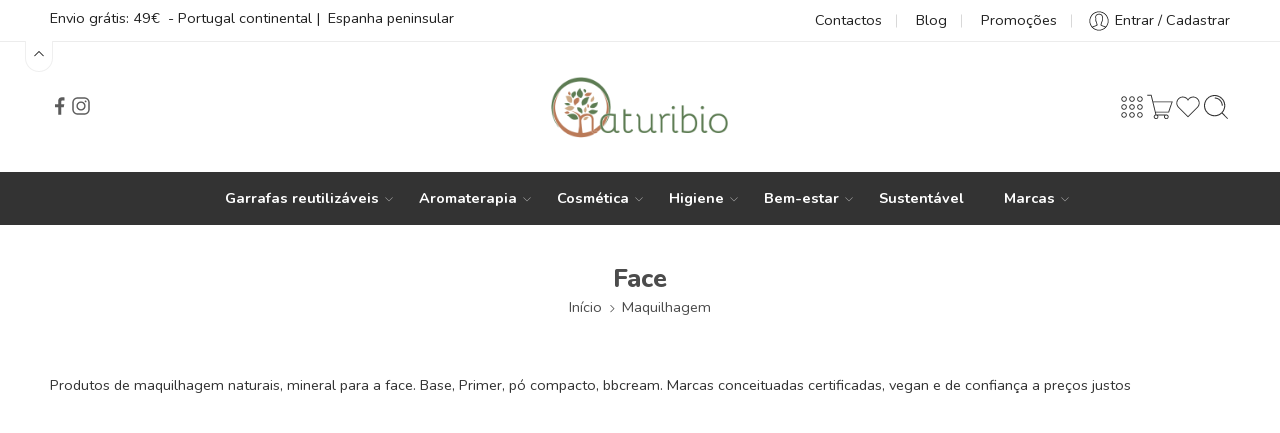

--- FILE ---
content_type: text/css; charset=UTF-8
request_url: https://naturibio.pt/cont/cache/min/1/wp-content/plugins/waitlist-woocommerce-premium/xoo-form-fields-fw/assets/css/xoo-aff-style.css?ver=1769812015
body_size: 641
content:
.xoo-aff-input-group{position:relative;display:flex;border-collapse:separate;width:100%}.xoo-aff-input-group:first-child{border-right:0}.xoo-aff-group input{box-sizing:border-box}.xoo-aff-input-group .xoo-aff-input-icon{padding:6px 0;font-size:14px;text-align:center;border-radius:4px;border-bottom-right-radius:0;border-top-right-radius:0;align-items:center;height:auto;align-self:stretch;display:flex;width:100%;justify-content:center}.xoo-aff-group input[type="text"],.xoo-aff-group input[type="password"],.xoo-aff-group input[type="email"],.xoo-aff-group input[type="number"],.xoo-aff-group select,.xoo-aff-group select+.select2{flex-grow:1;min-width:1px;margin:0;position:relative;z-index:2;width:100%!important;margin-bottom:0;height:50px;padding:6px 12px;font-size:14px;line-height:3.428571;background-image:none;border:1px solid #ccc;border-radius:4px;-webkit-box-shadow:inset 0 1px 1px rgba(0,0,0,.075);box-shadow:inset 0 1px 1px rgba(0,0,0,.075);-webkit-transition:border-color ease-in-out .15s,-webkit-box-shadow ease-in-out .15s;-o-transition:border-color ease-in-out .15s,box-shadow ease-in-out .15s;transition:border-color ease-in-out .15s,box-shadow ease-in-out .15s}.xoo-aff-group label{font-weight:600;display:block;margin-bottom:5px}.xoo-aff-group{float:left;width:calc(100% - 20px);position:relative}.xoo-aff-group.onehalf{width:calc(50% - 20px);margin-right:20px}.xoo-aff-group.onethird{width:calc(30% - 20px);margin-right:20px}.xoo-aff-group.twothird{width:calc(70% - 20px);margin-right:20px}.xoo-aff-group.onefourth{width:calc(25% - 20px);margin-right:20px}.xoo-aff-group.threefourth{width:calc(75% - 20px);margin-right:20px}div#ui-datepicker-div{z-index:99999999999!important}.xoo-aff-single_checkbox .xoo-aff-label{display:none}.xoo-aff-options-list label{font-weight:400}.xoo-aff-fields{display:table;width:100%}.xoo-aff-group.xoo-aff-checkbox_single{min-height:auto}.xoo-aff-group.one.xoo-aff-checkbox_single{margin-bottom:10px}.xoo-aff-group.xoo-aff-cont-checkbox_single{margin-bottom:5px}.xoo-aff-password-strength{text-align:center;font-weight:600;padding:3px .5em;font-size:1em}.xoo-aff-password-strength.strong{background-color:#c1e1b9;border-color:#83c373}.xoo-aff-password-strength.short{background-color:#f1adad;border-color:#e35b5b}.xoo-aff-password-strength.bad{background-color:#fbc5a9;border-color:#f78b53}.xoo-aff-password-strength.good{background-color:#ffe399;border-color:#ffc733}.xoo-aff-password-hint{margin:.5em 0 0;display:block}.xoo-aff-radio input,.xoo-aff-checkbox_single input,.xoo-aff-checkbox_list input{margin-right:5px}body .select2-dropdown{z-index:99999999999}.xoo-aff-group .select2-selection.select2-selection--single{border:0;height:100%;background-color:transparent;margin:0 0 0 0;border-radius:0;line-height:inherit;padding:0}.xoo-aff-group .select2.select2-container .select2-selection .select2-selection__rendered{padding:0;line-height:inherit;height:inherit}.xoo-aff-group .select2-container--default .select2-selection--single .select2-selection__arrow{top:50%;transform:translateY(-50%)}.xoo-aff-group .select2-container *:focus{outline:none}.xoo-aff-group select,.xoo-aff-group select+.select2{padding:0 15px}select.xoo-aff-states{display:none}@media only screen and (max-width:450px){.xoo-aff-group.onehalf,.xoo-aff-group.onefourth,.xoo-aff-group.onethird,.xoo-aff-group,.xoo-aff-group-twothird{width:calc(100% - 20px)}.xoo-aff-group{margin-right:0}}.xoo-aff-flag-cont{display:flex;align-items:center;height:100%}.xoo-aff-flag-cont span:nth-child(1){margin-right:6px}.xoo-aff-flag-cont span:nth-child(2){font-size:12px}li.select2-results__option{margin:0 5px}

--- FILE ---
content_type: text/css; charset=UTF-8
request_url: https://naturibio.pt/cont/cache/min/1/wp-content/plugins/waitlist-woocommerce-premium/assets/css/xoo-wl-fonts.css?ver=1769812015
body_size: 10
content:
@font-face{font-family:'waitlist';src:url(https://naturibio.pt/plug/waitlist-woocommerce-premium/assets/fonts/waitlist.eot?gwad77);src:url('https://naturibio.pt/plug/waitlist-woocommerce-premium/assets/fonts/waitlist.eot?gwad77#iefix') format('embedded-opentype'),url(https://naturibio.pt/plug/waitlist-woocommerce-premium/assets/fonts/waitlist.ttf?gwad77) format('truetype'),url(https://naturibio.pt/plug/waitlist-woocommerce-premium/assets/fonts/waitlist.woff?gwad77) format('woff'),url('https://naturibio.pt/plug/waitlist-woocommerce-premium/assets/fonts/waitlist.svg?gwad77#waitlist') format('svg');font-weight:400;font-style:normal;font-display:swap}[class^="xoo-wl-icon"],[class*=" xoo-wl-icon"]{font-family:'waitlist'!important;speak:none;font-style:normal;font-weight:400;font-variant:normal;text-transform:none;line-height:1;-webkit-font-smoothing:antialiased;-moz-osx-font-smoothing:grayscale}.xoo-wl-icon-checkmark:before{content:"\e900"}.xoo-wl-icon-cross:before{content:"\e907"}.xoo-wl-icon-check_circle:before{content:"\e90a"}.xoo-wl-icon-cancel-circle:before{content:"\ea0d"}

--- FILE ---
content_type: text/css; charset=UTF-8
request_url: https://naturibio.pt/cont/cache/min/1/wp-content/uploads/nasa-dynamic/dynamic.css?ver=1769812015
body_size: 6328
content:
@charset "UTF-8";:root{--coupon_display_bg:#efefef;--coupon_display_bg_hover:#ececec;--coupon_display_text_color:inherit;--loop_discount_slide_bg_color:#000000;--loop_discount_slide_color:#ffffff;--loop_discount_slide_svg_color:#f76b6a;--height_rm_short_desc:50px;--shadow-read-more-btn-color:inherit}body.nasa-dark{--coupon_display_bg:#555;--coupon_display_bg_hover:#222;--coupon_display_text_color:#c1c1c1}.service-title,.nasa-tabs a,h1,h2,h3,h4,h5,h6{font-family:"Nunito",Arial,Helvetica,sans-serif}p,body,#top-bar,.nav-dropdown,select,.top-bar-nav a.nav-top-link{font-family:"Nunito",Arial,Helvetica,sans-serif}.megatop>a,.root-item a,.nasa-tabs a,.topbar-menu-container .header-multi-languages a{font-family:"Nunito",Arial,Helvetica,sans-serif}.nasa-banner,.nasa-banner h1,.nasa-banner h2,.nasa-banner h3,.nasa-banner h4,.nasa-banner h5,.nasa-banner h6{font-family:"Nunito",Arial,Helvetica,sans-serif;letter-spacing:0}.price,.amount{font-family:"Nunito",Arial,Helvetica,sans-serif}body.nasa-rtl .service-title,body.nasa-rtl .nasa-tabs a,body.nasa-rtl h1,body.nasa-rtl h2,body.nasa-rtl h3,body.nasa-rtl h4,body.nasa-rtl h5,body.nasa-rtl h6{font-family:"Nunito Sans",Arial,Helvetica,sans-serif}body.nasa-rtl,body.nasa-rtl p,body.nasa-rtl #top-bar,body.nasa-rtl .nav-dropdown,body.nasa-rtl select,body.nasa-rtl .top-bar-nav a.nav-top-link{font-family:"Nunito Sans",Arial,Helvetica,sans-serif}body.nasa-rtl .megatop>a,body.nasa-rtl .root-item a,body.nasa-rtl .nasa-tabs a,body.nasa-rtl .topbar-menu-container .header-multi-languages a{font-family:"Nunito Sans",Arial,Helvetica,sans-serif}body.nasa-rtl .nasa-banner,body.nasa-rtl .nasa-banner h1,body.nasa-rtl .nasa-banner h2,body.nasa-rtl .nasa-banner h3,body.nasa-rtl .nasa-banner h4,body.nasa-rtl .nasa-banner h5,body.nasa-rtl .nasa-banner h6{font-family:"Nunito Sans",Arial,Helvetica,sans-serif;letter-spacing:0}body.nasa-rtl .price,body.nasa-rtl .amount{font-family:"Nunito Sans",Arial,Helvetica,sans-serif}body .logo .header_logo{height:70px}body .logo .header_logo{width:203px}body .mobile-menu .logo .header_logo,body .fixed-already .mobile-menu .logo .header_logo,body .nasa-login-register-warper #nasa-login-register-form .nasa-form-logo-log .header_logo,body .nasa-header-mobile-layout .logo .header_logo,body #nasa-menu-sidebar-content .menu-item-heading .logo .header_logo{height:50px}@media only screen and (max-width:767px){body .nasa-bc-modern .logo .header_logo{height:50px}}body .mobile-menu .logo .header_logo,body .fixed-already .mobile-menu .logo .header_logo,body .nasa-login-register-warper #nasa-login-register-form .nasa-form-logo-log .header_logo,body .nasa-header-mobile-layout .logo .header_logo,body #nasa-menu-sidebar-content .menu-item-heading .logo .header_logo{width:145px}@media only screen and (max-width:767px){body .nasa-bc-modern .logo .header_logo{width:145px}}body .fixed-already .logo .header_logo{width:auto}body .logo .header_logo{max-height:70px}body .mobile-menu .logo .header_logo,body .fixed-already .mobile-menu .logo .header_logo,body .nasa-login-register-warper #nasa-login-register-form .nasa-form-logo-log .header_logo,body .nasa-header-mobile-layout .logo .header_logo,body #nasa-menu-sidebar-content .menu-item-heading .logo .header_logo{max-height:50px}body .fixed-already .logo .header_logo{max-height:30px}html body{font-size:14.5px}@media only screen and (max-width:767px){html body{font-size:14.5px}}.ns-sale-notification .ns-time-countdown{animation-duration:8000ms}body .primary-color,body a:hover,body p a:hover,body .add-to-cart-grid .cart-icon strong,body .navigation-paging a,body .navigation-image a,body .logo a,body li.mini-cart .cart-icon strong,body .mini-cart-item .cart_list_product_price,body .remove:hover i,body .support-icon,body .shop_table.cart td.product-name a:hover,body #order_review .cart-subtotal .woocommerce-Price-amount,body #order_review .order-total .woocommerce-Price-amount,body #order_review .woocommerce-shipping-totals .woocommerce-Price-amount,body .cart_totals .order-total td,body a.shipping-calculator-button:hover,body .widget_layered_nav li a:hover,body .widget_layered_nav_filters li a:hover,body .copyright-footer span,body #menu-shop-by-category li.active.menu-parent-item .nav-top-link::after,body .nasa-breadcrumb.nasa-breadcrumb-has-bg .row .breadcrumb-row a:hover,body .nasa-breadcrumb.nasa-breadcrumb-has-bg .columns .breadcrumb-row a:hover,body .group-blogs .blog_info .post-date span,body .header-type-1 .header-nav .nav-top-link:hover,body .header-type-9 .header-nav .nav-top-link:hover,body .widget_layered_nav li:hover a,body .widget_layered_nav_filters li:hover a,body .remove .pe-7s-close:hover,body .absolute-footer .left .copyright-footer span,body .service-block .box .title .icon,body .service-block.style-3 .box .service-icon,body .service-block.style-2 .service-icon,body .service-block.style-1 .service-icon,body .contact-information .contact-text strong,body .nav-wrapper .root-item a:hover,body .group-blogs .blog_info .read_more a:hover,body #top-bar .top-bar-nav li.color a,body .mini-cart .cart-icon:hover:before,body .absolute-footer li a:hover,body .nasa-recent-posts li .post-date,body .nasa-recent-posts .read-more a,body .shop_table .remove-product .pe-7s-close:hover,body .absolute-footer ul.menu li a:hover,body .nasa-pagination.style-1 .page-number li span.current,body .nasa-pagination.style-1 .page-number li a.current,body .nasa-pagination.style-1 .page-number li a.nasa-current,body .nasa-pagination.style-1 .page-number li a:hover,body #vertical-menu-wrapper li.root-item:hover>a,body .widget.woocommerce li.cat-item a.nasa-active,body .widget.widget_recent_entries ul li a:hover,body .widget.widget_recent_comments ul li a:hover,body .widget.widget_meta ul li a:hover,body .widget.widget_categories li a.nasa-active,body .widget.widget_archive li a.nasa-active,body .nasa-filter-by-cat.nasa-active,body .product-info .stock.in-stock,body #nasa-footer .nasa-contact-footer-custom h5,body #nasa-footer .nasa-contact-footer-custom h5 i,body .group-blogs .nasa-blog-info-slider .nasa-post-date,body li.menu-item.nasa-megamenu>.nav-dropdown>ul>li.menu-item a:hover,body .nasa-tag-cloud a.nasa-active:hover,body .html-text i,body .save-note i,body .header-nav .active .nav-top-link,body ul li .nav-dropdown>ul>li:hover>a,body ul li .nav-dropdown>ul>li:hover>a:before,body .vertical-menu-float-wrapper>.menu-item .menu-item-has-children:hover>a,body ul li .nav-dropdown>ul>li .nav-column-links>ul>li a:hover,body ul li .nav-dropdown>ul>li .nav-column-links>ul>li:hover>a:before,body .topbar-menu-container>ul>li>a:hover,html body.nasa-dark .topbar-menu-container .header-multi-languages li ul li a:hover,body .header-account ul li a:hover,body .header-icons>li a:hover i,body .header-icons>li a:hover,body .nasa-title span.nasa-first-word,body .nasa-sc-pdeal.nasa-sc-pdeal-block .nasa-sc-p-img .images-popups-gallery a.product-image .nasa-product-label-stock .label-stock,body .nasa-sc-pdeal.nasa-sc-pdeal-block .nasa-sc-p-info .nasa-sc-p-title h3 a:hover,body #nasa-footer .nasa-footer-contact .wpcf7-form label span.your-email:after,body .nasa-nav-sc-menu .menu-item a:hover,body .nasa-static-sidebar .nasa-wishlist-title:hover,body .nasa-static-sidebar .button-in-wishlist:hover,body .nasa-static-sidebar .mini-cart-info a:hover,body .nasa-login-register-warper #nasa-login-register-form .nasa-switch-form a,body .vertical-menu-container #vertical-menu-wrapper li.root-item:hover>a,body .vertical-menu-container .vertical-menu-wrapper li.root-item:hover>a,body .nasa-menu-vertical-header.vitems-root .nasa-vertical-header .vertical-menu-wrapper>li>a:hover,body .current-menu-item>a.nasa-title-menu,body .product-item .info .name:hover,body .nasa-item-meta .nasa-widget-title:hover,html body.nasa-dark .product-item .info .name:hover,html body.nasa-dark .nasa-item-meta .nasa-widget-title:hover,html body.nasa-dark .nasa-static-sidebar.style-1 .mini-cart-item .product-name:hover,body .nasa-compare-list-bottom .nasa-compare-mess,body .nasa-labels-filter-top .nasa-labels-filter-accordion .nasa-top-row-filter>li.nasa-active a,body .nasa-labels-filter-top .nasa-top-row-filter>li.nasa-active a,body .nasa-labels-filter-top .nasa-tab-push-cats.nasa-push-cat-show,body .nasa-wrap-slick-slide-products-title .nasa-slide-products-title-item.slick-current>a,body .nasa-accordions-content .nasa-accordion-title a.active,body .widget.widget_product_categories li a:hover,body .widget.woocommerce.widget_product_categories li a:hover,body .widget.widget_product_categories li.current-tax-item>a,body .widget.woocommerce.widget_product_categories li.current-tax-item>a,body .widget.widget_product_categories li.current-tax-item .children a:hover,body .widget.woocommerce.widget_product_categories li.current-tax-item .children a:hover,body .widget li a:hover,body .nasa-products-special-deal.nasa-products-special-deal-multi-2 .nasa-list-stock-status span,body .nasa-after-add-to-cart-subtotal-price,body .nasa-total-condition-desc .woocommerce-Price-amount,body .woocommerce-table--order-details tfoot tr:last-child td>.amount,body .woocommerce-MyAccount-navigation.nasa-MyAccount-navigation .woocommerce-MyAccount-navigation-link a:hover:before,body .woocommerce-MyAccount-navigation.nasa-MyAccount-navigation .woocommerce-MyAccount-navigation-link a:hover svg,body .topbar-menu-container ul ul li a:hover,body .shop_table tbody .product-subtotal,body .grid-product-category .nasa-item-wrap:hover .nasa-view-more i,body .nasa-slide-style li.active a,body #dokan-store-listing-filter-wrap .right .toggle-view .active,body .nasa-product-content-nasa_label-wrap .nasa-product-content-child>a:focus,body .nasa-product-content-nasa_label-wrap .nasa-product-content-child>a:visited,body .nasa-product-content-nasa_label-wrap .nasa-product-content-child>a:hover,body .nasa-product-content-nasa_label-wrap .nasa-product-content-child>a.nasa-active,body .nasa-color-small-square .nasa-attr-ux-color.selected,body .nasa-color-small-square .nasa-attr-ux-color:hover,body .nasa-label-small-square-1 .nasa-attr-ux-label.selected,body .nasa-label-small-square-1 .nasa-attr-ux-label:hover,body .nasa-products-special-deal .product-deal-special-title:hover,body .nasa-tab-push-cats.nasa-push-cat-show,body .nasa-sp-mcr .woocs_auto_switcher.nasa-layout li a:hover,body .elementor-element .elementor-widget-heading.primary-color .elementor-widget-container .elementor-heading-title,body .grid-product-category .nasa-item-wrap:hover .nasa-view-more svg,.nasa-product-details-page .woosb-wrap.woosb-bundled .woosb-total .woocommerce-price-suffix,.nasa-where-you-are-wrap .nasa-title .ns-map-lcl,.nasa-where-you-are-wrap .current-menu-item>a,.nasa-sc-blogs-list-2 .blog-item .info-wrap .nasa-post-date-author-wrap svg,.nasa-sc-blogs-list-2 .blog-grid-style .blog-item .nasa-blog-info .nasa-blog-title:hover,.header-type-8 .header-icons>li>a:hover,.header-type-8 .topbar-menu-container>ul>li>a:hover,.header-type-8 .wcml-cs-item-toggle:hover,.header-type-8 .nasa-topbar-wrap.nasa-topbar-toggle .nasa-icon-toggle:hover,.nasa-modern-10 .product-item .product-info-wrap .price{color:#5d7c53}body .nasa-slide-style li.active .ns-after_title svg path,body .nasa-slide-style li.active .ns-before_title svg path,body .nasa-slide-style li:hover .ns-after_title svg path,body .nasa-slide-style li:hover .ns-before_title svg path{fill:#5d7c53}h1.entry-title a:hover,.blog_shortcode_item .blog_shortcode_text h3 a:hover,.widget-area ul li a:hover,.progress-bar .bar-meter .bar-number,.product-item .info .name a:hover,.wishlist_table td.product-name a:hover,.product-list .info .name:hover,.product-info .compare:hover,.product-info .compare:hover:before,.product-info .yith-wcwl-add-to-wishlist:hover:before,.product-info .yith-wcwl-add-to-wishlist:hover a,.product-info .yith-wcwl-add-to-wishlist:hover .feedback,.menu-item.nasa-megamenu>.nav-dropdown>ul>li.menu-item a:hover:before,rev-btn.elessi-Button{color:#5d7c53!important}body .nasa_hotspot,body .label-new.menu-item a:after,body .text-box-primary,body .navigation-paging a:hover,body .navigation-image a:hover,body .next-prev-nav .prod-dropdown>a:hover,body .widget_product_tag_cloud a:hover,body .nasa-tag-cloud a.nasa-active,body .product-img .product-bg,body #submit:hover,body button:hover,body .button:hover,body input[type="submit"]:hover,body .post-item:hover .post-date,body .blog_shortcode_item:hover .post-date,body .group-slider .sliderNav a:hover,body .support-icon.square-round:hover,body .entry-header .post-date-wrapper,body .entry-header .post-date-wrapper:hover,body .comment-inner .reply a:hover,body .header-nav .nav-top-link::before,body .sliderNav a span:hover,body .shop-by-category h3.section-title,body .custom-footer-1 .nasa-hr,body .products.list .yith-wcwl-add-button:hover,body .shop-by-category .widget-title,body .rev_slider_wrapper .type-label-2,body .nasa-hr.primary-color,body .primary-bg,body .nasa-bg-primary,body .pagination-centered .page-numbers a:hover,body .pagination-centered .page-numbers span.current,body .nasa-mini-number,body .load-more::before,body .products-arrow .next-prev-buttons .icon-next-prev:hover,body .widget_price_filter .ui-slider .ui-slider-handle:after,body .nasa-classic-style.nasa-classic-2d.nasa-tab-primary-color li.active a,body .nasa-classic-style.nasa-classic-2d.nasa-tab-primary-color li:hover a,body .collapses.active .collapses-title a:before,body .title-block span:after,body .nasa-login-register-warper #nasa-login-register-form a.login-register-close:hover i:before,body .products-group.nasa-combo-slider .product-item.grid .nasa-product-bundle-btns .quick-view:hover,body .search-dropdown.nasa-search-style-3 .nasa-show-search-form .search-wrapper form .nasa-icon-submit-page:before,body .nasa-search-space.nasa-search-style-3 .nasa-show-search-form .search-wrapper form .nasa-icon-submit-page:before,body .nasa-gift-featured-wrap .nasa-gift-featured-event:hover,body #nasa-popup .wpcf7 input[type="button"],body #nasa-popup .wpcf7 input[type="submit"],body .nasa-product-grid .add-to-cart-grid,body .nasa-product-grid .add_to_cart_text,body .nasa-progress-bar-load-shop .nasa-progress-per,body #nasa-footer .footer-contact .btn-submit-newsletters,body #nasa-footer .footer-light-2 .footer-contact .btn-submit-newsletters,body .easypin-marker>.nasa-marker-icon-wrap .nasa-marker-icon-bg,body .easypin-marker>.nasa-marker-icon-wrap .nasa-action-effect,body .vertical-menu.nasa-shortcode-menu .section-title,body .tp-bullets.custom .tp-bullet.selected,body .sr7-bullets.custom .sr7-bullet.selected,body #submit.small.nasa-button-banner,body button.small.nasa-button-banner,body .button.small.nasa-button-banner,body input[type="submit"].small.nasa-button-banner,body .nasa-menu-vertical-header,body .nasa-quickview-view-detail,body.nasa-in-mobile #top-bar .topbar-mobile-text,body .nasa-total-condition-wrap:before,body .nasa-pagination.style-2 .page-numbers span.current,body .nasa-pagination.style-2 .page-numbers a.current,body .nasa-pagination.style-2 .page-numbers a.nasa-current,body .nasa-classic-style.nasa-classic-2d.nasa-tabs-no-border.nasa-tabs-radius li.active a,body .nasa-meta-categories,body .woocommerce-pagination ul li .page-numbers.current,body .slick-dots li.slick-active,body a:hover .nasa-comment-count,body .nasa-close-sidebar:hover,body .nasa-sidebar-close a:hover,body .nasa-close-menu-mobile:hover,body .nasa-top-cat-filter-wrap-mobile .nasa-close-filter-cat:hover,body .nasa-item-img .quick-view:hover,body .nasa-product-status-widget .nasa-filter-status.nasa-active:before,body .nasa-product-alphabet-widget .nasa-filter-alphabet.nasa-active:before,body .nasa-ignore-filter-global:hover:before,body .nasa-modern-1 .nasa-product-grid .btn-link:hover,body .group-btn-in-list .add-to-cart-grid:hover .add_to_cart_text,body .nasa-wrap-review-thumb .nasa-item-review-thumb .svg-wrap:hover,body .ns-sale-notification .ns-time-countdown,body #dokan-seller-listing-wrap.grid-view .nasa-style.style-list-1 .nasa-dokan-badges .featured-favourite .featured-label,body #dokan-seller-listing-wrap.grid-view .nasa-style .store-content .store-data-container .featured-favourite .featured-label,body .nasa-static-sidebar .widget_shopping_cart_content .woocommerce-mini-cart>.row .cross-sells .nasa-slick-slider .slick-track .product-item .product-img-wrap:hover .nasa-product-grid.nasa-group-btns .quick-view:hover,body ul.ns-categories-tree-warp .ns-categories-tree-column .ns-cat-root:hover::after,body ul.ns-categories-tree-warp .ns-categories-tree-column .ns-cat-root .ns-cat-child li:hover::after,body.nasa-dark ul.ns-categories-tree-warp .ns-categories-tree-column .ns-cat-root:hover::after,body.nasa-dark ul.ns-categories-tree-warp .ns-categories-tree-column .ns-cat-root .ns-cat-child li:hover::after,ul.ns-categories-tree-warp .ns-categories-tree-column .ns-cat-root .ns-cat-child li:hover>.ns-cat-tree-link::before,ul.ns-categories-tree-warp .ns-categories-tree-column .ns-cat-root .ns-cat-child li:hover>.ns-cat-tree-link::after,body.nasa-dark ul.ns-categories-tree-warp .ns-categories-tree-column .ns-cat-root .ns-cat-child li:hover>.ns-cat-tree-link::after,ul.ns-categories-tree-warp .ns-categories-tree-column .ns-cat-root .ns-cat-child li:has(~li:hover)::before,ul.ns-categories-tree-warp .ns-categories-tree-column .ns-cat-root:has(~.ns-cat-root:hover)::before,ul.ns-categories-tree-warp .ns-categories-tree-column .ns-cat-root:hover>.ns-cat-tree-link::after,body.nasa-dark ul.ns-categories-tree-warp .ns-categories-tree-column .ns-cat-root:hover>.ns-cat-tree-link::after,ul.ns-categories-tree-warp .ns-categories-tree-column .ns-cat-root:hover>.ns-cat-tree-link::before,body .nasa-category-horizontal-2 .product-category:hover .header-title:hover,.nasa-where-you-are-wrap .nasa-title .ns-map-lcl::after,body div.wpforms-container-full input[type=submit]:hover,body div.wpforms-container-full input[type=submit]:active,body div.wpforms-container-full button[type=submit]:hover,body div.wpforms-container-full button[type=submit]:active,body div.wpforms-container-full .wpforms-page-button:hover,body div.wpforms-container-full .wpforms-page-button:active,body .wp-core-ui div.wpforms-container-full input[type=submit]:hover,body .wp-core-ui div.wpforms-container-full input[type=submit]:active,body .wp-core-ui div.wpforms-container-full button[type=submit]:hover,body .wp-core-ui div.wpforms-container-full button[type=submit]:active,body .wp-core-ui div.wpforms-container-full .wpforms-page-button:hover,body .wp-core-ui div.wpforms-container-full .wpforms-page-button:active{background-color:#5d7c53}body .product-info .cart .single_add_to_cart_button:hover,body #cart-sidebar.style-1 a.nasa-sidebar-return-shop:hover,body #nasa-wishlist-sidebar.style-1 a.nasa-sidebar-return-shop:hover,body #nasa-popup .wpcf7 input[type="button"]:hover,body #nasa-popup .wpcf7 input[type="submit"]:hover,body #nasa-footer .footer-light-2 .footer-contact .btn-submit-newsletters:hover,body .nasa-product-content-select-wrap .nasa-product-content-child .nasa-toggle-content-attr-select .nasa-attr-ux-item.nasa-active,body .nasa-menu-vertical-header.vertical_float_menu_toggle:hover{background-color:#56724c}body .product-item .nasa-product-grid .add-to-cart-grid:hover .add_to_cart_text{color:#fff}button.primary-color,.newsletter-button-wrap .newsletter-button,body .easypin-marker>.nasa-marker-icon-wrap .nasa-marker-icon-bg:hover,body .nasa-hoz-buttons .nasa-product-grid .add-to-cart-grid:hover{background-color:#5d7c53!important}body .nasa-static-sidebar .btn-mini-cart .woocommerce-mini-cart__buttons a.checkout,body .ns-cart-popup-v2 .btn-mini-cart .woocommerce-mini-cart__buttons a.checkout,.nasa-static-sidebar .widget_shopping_cart_content .cross-sells .nasa-slick-slider .product-item .product-info-wrap .add-to-cart-grid:hover,.nasa-push-cat-filter-type-3 .nasa-push-cat-filter.ns-top-bar-side-canvas .ns-top-3-side-canvas-close:hover,ul.ns-categories-tree-warp .ns-categories-tree-column .ns-cat-tree-link:hover .count{background-color:#5d7c53!important;border-color:#5d7c53!important}body .nasa-static-sidebar .btn-mini-cart .woocommerce-mini-cart__buttons a.checkout:hover,body .ns-cart-popup-v2 .btn-mini-cart .woocommerce-mini-cart__buttons a.checkout:hover,body .nasa-static-sidebar .widget_shopping_cart_content .nasa-minicart-footer>.row .cross-sells .nasa-slick-slider .slick-track .product:hover .nasa-group-btns .quick-view:hover,.nasa-dsc-type-2>.dsc-flex-column>.dsc-flex-column .ev-dsc-quick-add:hover{background-color:#56724c!important;border-color:#56724c!important}@media only screen and (min-width:768px){body .nasa-vertical-tabs .nasa-tabs.nasa-classic-style.nasa-tabs-no-border li.active a:after{background-color:#5d7c53}html body.nasa-dark .nasa-hoz-buttons .nasa-product-grid .btn-wishlist:hover,html body.nasa-dark .nasa-hoz-buttons .nasa-product-grid .quick-view:hover,html body.nasa-dark .nasa-hoz-buttons .nasa-product-grid .btn-compare:hover,html body.nasa-dark .nasa-hoz-buttons .nasa-product-grid .btn-link:hover{background-color:#5d7c53;border-color:#5d7c53}}body .primary-border,body .text-bordered-primary,body .navigation-paging a,body .navigation-image a,body .post.sticky,body .next-prev-nav .prod-dropdown>a:hover,body .iosSlider .sliderNav a:hover span,body .woocommerce-checkout form.login,body li.mini-cart .cart-icon strong,body .post-date,body .remove:hover i,body .support-icon.square-round:hover,body h3.section-title span,body .social-icons .icon.icon_email:hover,body .seam_icon .seam,body .border_outner,body .pagination-centered .page-numbers a:hover,body .pagination-centered .page-numbers span.current,body .products.list .yith-wcwl-wishlistexistsbrowse a,body .products-arrow .next-prev-buttons .icon-next-prev:hover,body .search-dropdown .nasa-show-search-form .search-wrapper form .nasa-icon-submit-page,body .nasa-search-space .nasa-show-search-form .search-wrapper form .nasa-icon-submit-page,body .products-group.nasa-combo-slider .product-item.grid .nasa-product-bundle-btns .quick-view:hover,body .nasa-table-compare tr.stock td span,body .nasa-classic-style.nasa-classic-2d.nasa-tab-primary-color li.active a,body .nasa-classic-style.nasa-classic-2d.nasa-tab-primary-color li:hover a,body .nasa-slide-style li.nasa-slide-tab,body .nasa-wrap-table-compare .nasa-table-compare tr.stock td span,body .vertical-menu-container #vertical-menu-wrapper li.root-item:hover>a:before,body .vertical-menu-container .vertical-menu-wrapper li.root-item:hover>a:before,body .nasa-menu-vertical-header.vitems-root .nasa-vertical-header .vertical-menu-wrapper>li>a:hover,body .nasa-gift-featured-wrap .nasa-gift-featured-event:hover,body .nasa-title.hr-type-vertical .nasa-wrap,body #nasa-footer .footer-contact .btn-submit-newsletters,body .easypin-marker>.nasa-marker-icon-wrap .nasa-marker-icon-bg,body .easypin-marker>.nasa-marker-icon-wrap .nasa-marker-icon,body .vertical-menu.nasa-shortcode-menu .section-title,body .nasa-products-special-deal.nasa-products-special-deal-multi-2 .nasa-main-special,body .nasa-slider-deal-vertical-extra-switcher.nasa-nav-4-items .slick-slide.slick-current .item-deal-thumb,body .nasa-slider-deal-vertical-extra-switcher.nasa-nav-4-items .slick-slide:hover .item-deal-thumb,body .nasa-accordions-content .nasa-accordion-title a.active:before,body .nasa-accordions-content .nasa-accordion-title a.active:after,body .nasa-color-small-square .nasa-attr-ux-color.selected,body .nasa-color-small-square .nasa-attr-ux-color:hover,body .nasa-label-small-square-1 .nasa-attr-ux-label.selected,body .nasa-label-small-square-1 .nasa-attr-ux-label:hover,body .nasa-color-big-square .nasa-attr-ux-color.selected,body .nasa-label-big-square .nasa-attr-ux-label.selected,body .nasa-image-square-caption .nasa-attr-ux-image.selected,body .comment-inner .reply a:hover,body .nasa-close-sidebar:hover,body .nasa-sidebar-close a:hover,body .nasa-close-menu-mobile:hover,body .nasa-top-cat-filter-wrap-mobile .nasa-close-filter-cat:hover,body .nasa-item-img .quick-view:hover,body .nasa-anchor.active,body .nasa-tab-push-cats.nasa-push-cat-show i,body .nasa-product-status-widget .nasa-filter-status:hover:before,body .nasa-product-status-widget .nasa-filter-status.nasa-active:before,body .nasa-product-alphabet-widget .nasa-filter-alphabet:hover:before,body .nasa-product-alphabet-widget .nasa-filter-alphabet.nasa-active:before,body .nasa-ignore-filter-global:hover:before,body .group-btn-in-list .add-to-cart-grid:hover .add_to_cart_text,body .nasa-menu-vertical-header .vertical-menu-wrapper,body .nasa-icon-box:hover .box-img:before,body .nasa-reset-filters-top:hover,body .nasa-product-content-select-wrap .nasa-product-content-child .nasa-toggle-content-attr-select .nasa-attr-ux-item.nasa-active,body .nasa-labels-filter-top .nasa-top-row-filter li a.nasa-active:before,body .nasa-labels-filter-top .nasa-top-row-filter li a.nasa-active:after,.nasa-nutrition-shop-by-goals .ns-items-gap .nasa-nav-arrow:not(.slick-disabled):hover svg{border-color:#5d7c53}@media only screen and (min-width:768px){body .nasa-hoz-buttons .nasa-product-grid .add-to-cart-grid:hover,body .nasa-hoz-buttons .nasa-product-grid .btn-wishlist:hover,body .nasa-hoz-buttons .nasa-product-grid .quick-view:hover,body .nasa-hoz-buttons .nasa-product-grid .btn-compare:hover{border-color:#5d7c53;background-color:#5d7c53}}#nasa_customer_login .form-row .ns-show-password:hover svg path,#customer_login .form-row .ns-show-password:hover svg path{stroke:#5d7c53}body .nasa-img-box:hover{border-color:#5d7c53;background-color:#5d7c530d}body #cart-sidebar.style-1 a.nasa-sidebar-return-shop:hover,body #nasa-wishlist-sidebar.style-1 a.nasa-sidebar-return-shop:hover,body .product-info .cart .single_add_to_cart_button:hover{border-color:#56724c}.promo .sliderNav span:hover,.remove .pe-7s-close:hover{border-color:#5d7c53!important}.collapsing.categories.list li:hover,#menu-shop-by-category li.active{border-left-color:#5d7c53!important}body .nasa-slider-deal-vertical-extra-switcher.nasa-nav-4-items .item-slick.slick-current:before{border-right-color:#5d7c53}html body.nasa-rtl .nasa-slider-deal-vertical-extra-switcher.nasa-nav-4-items .item-slick.slick-current:after{border-left-color:#5d7c53}body button,body .button,body #submit,body a.button,body p a.button,body input#submit,body .add_to_cart:not(.repeated),body .checkout-button,body .dokan-btn-theme,body a.dokan-btn-theme,body input#place_order,body form.cart .button,body form.cart .button:focus,body .form-submit input,body input[type="submit"],body #payment .place-order input,body .footer-type-2 input.button,body input[type="submit"].dokan-btn-theme,body #nasa-footer .btn-submit-newsletters,body .nasa-table-compare .add-to-cart-grid,body .nasa-static-sidebar .nasa-sidebar-return-shop,body .nasa-tab-primary-color .nasa-classic-style li:hover a,body .nasa-tab-primary-color .nasa-classic-style li.active a,body .nasa-search-space .nasa-show-search-form.nasa-over-hide.nasa-modern-layout .nasa-search-all,body .widget.woocommerce li.current-tax-item>a .count,body .widget.woocommerce li.nasa-chosen>a.nasa-filter-by-variations .count,body .widget.woocommerce li>a:hover .count,body .widget.woocommerce ul li.nasa_show_manual a:hover,body .nasa-top-sidebar-3 .nasa-tab-filter-topbar:hover,body .nasa-static-sidebar .widget_shopping_cart_content .woocommerce-mini-cart>.row .cross-sells .nasa-slick-slider .product-item .product-img-wrap:hover .nasa-product-grid.nasa-group-btns .quick-view:hover,body div.wpforms-container-full input[type=submit]:not(:hover):not(:active),body div.wpforms-container-full button[type=submit]:not(:hover):not(:active),body div.wpforms-container-full .wpforms-page-button:not(:hover):not(:active),body .wp-core-ui div.wpforms-container-full input[type=submit]:not(:hover):not(:active),body .wp-core-ui div.wpforms-container-full button[type=submit]:not(:hover):not(:active),body .wp-core-ui div.wpforms-container-full .wpforms-page-button:not(:hover):not(:active){background-color:#5d7c53;border-color:#5d7c53;color:#FFF}body button:hover,body .button:hover,body a.button:hover,body * button:hover,body * .button:hover,body * #submit:hover,body p a.button:hover,body input#submit:hover,body .add_to_cart:hover,body input#submit:hover,body .checkout-button:hover,body .dokan-btn-theme:hover,body a.dokan-btn-theme:hover,body input#place_order:hover,body form.cart .button:hover,body .form-submit input:hover,body * input[type="submit"]:hover,body #payment .place-order input:hover,body .footer-type-2 input.button:hover,body .nasa-reset-filters-top:hover:before,body .nasa-ignore-price-item:hover:before,body .nasa-ignore-variation-item:hover:before,body input[type="submit"].dokan-btn-theme:hover,body .nasa-table-compare .add-to-cart-grid:hover,body .nasa-static-sidebar .nasa-sidebar-return-shop:hover,body .product-list .product-img .quick-view.fa-search:hover,body .product-deal-special-buttons .nasa-product-grid .add-to-cart-grid:hover .add_to_cart_text,body .nasa-search-space .nasa-show-search-form.nasa-over-hide.nasa-modern-layout .nasa-search-all:hover,#nasa-footer .btn-submit-newsletters:hover{background-color:#56724c;border-color:#56724c;color:#FFF}body .woocommerce-notices-wrapper .woocommerce-message,body .nasa-compare-list-bottom .nasa-compare-mess,body .page-shopping-cart .woocommerce-notices-wrapper .woocommerce-info:not(.cart-empty),body .page-shopping-cart .woocommerce-message:not(.cart-empty){border-color:#5d7c53}.added .nasa-icon,.nasa-added .nasa-icon,body .added:not(.add_to_cart_button) i,body .added:not(.add_to_cart_button) .nasa-icon{color:#5d7c53!important}body #nasa-content-ask-a-quetion div.wpcf7-response-output.wpcf7-mail-sent-ok,body .woocommerce-notices-wrapper .woocommerce-info:not(.cart-empty) a.restore-item,body .woocommerce-message:not(.cart-empty) a.restore-item,body #yith-wcwl-message:not(.cart-empty) a.restore-item,body .page-shopping-cart .woocommerce-notices-wrapper .woocommerce-info:not(.cart-empty):before,body .page-shopping-cart .woocommerce-message:not(.cart-empty):before,body #nasa-login-register-form .nasa-message.nasa-congrat .svg-login-succes,body .ext-mini-cart-wrap .mess-wrap .wc-block-components-notice-banner,body .ext-mini-cart-wrap .mess-wrap .woocommerce-message{color:#5d7c53}body #yith-wcwl-popup-message #yith-wcwl-message{background-color:#5d7c53}body .badge.sale-label{background-color:#5d7c53}body .badge.hot-label{background-color:#5d7c53}body .badge.deal-label{background-color:#ba7a58}body .badge.nasa-variants{background-color:#5d7c53}body .product-price,body .price.nasa-sc-p-price,body .price,body .product-item .info .price,body .item-product-widget .product-meta .price,html body .nasa-after-add-to-cart-subtotal-price,html body .nasa-total-condition-desc .woocommerce-Price-amount,html body .woocommerce-table--order-details tfoot tr:last-child td>.amount{color:#ba7a58}form.cart .button,.checkout-button,input#place_order,.btn-viewcart,input#submit,input[type="submit"],.add_to_cart:not(.repeated),button:not(.reset_variations),.button:not(.add-to-cart-grid),body .nasa-static-sidebar .btn-mini-cart .woocommerce-mini-cart__buttons a.checkout,html body .ns-cart-popup-v2 .btn-mini-cart .woocommerce-mini-cart__buttons a.checkout,.dokan-btn,.dokan-btn-theme,#dokan-store-listing-filter-form-wrap .apply-filter #apply-filter-btn,.nasa-search-all,.nasa-modern-2 .product-item .add-to-cart-grid,.nasa-modern-10 .product-item .add-to-cart-grid,.nasa-modern-6 .product-item .add-to-cart-grid,.nasa-modern-7 .product-item .add-to-cart-grid,.nasa-content-page-products .products.list .product-item .group-btn-in-list .add-to-cart-grid .add_to_cart_text{background-color:#ba7a58!important}form.cart .button:hover,.form-submit input:hover,#payment .place-order input:hover,input#submit:hover,input[type="submit"]:hover,.product-list .product-img .quick-view.fa-search:hover,.footer-type-2 input.button,button:not(.reset_variations):hover,.button:not(.add-to-cart-grid):hover,body .nasa-static-sidebar .btn-mini-cart .woocommerce-mini-cart__buttons a.checkout:hover,html body .ns-cart-popup-v2 .btn-mini-cart .woocommerce-mini-cart__buttons a.checkout:hover,body .button:hover,body a.button:hover,.checkout-button:hover,input#place_order:hover,.btn-viewcart:hover,input#submit:hover,.add_to_cart:hover,.nasa-search-all:hover,.nasa-modern-2 .product-item .add-to-cart-grid:hover,.nasa-modern-10 .product-item .add-to-cart-grid:hover,.nasa-modern-6 .product-item .add-to-cart-grid:hover,.nasa-modern-7 .product-item .add-to-cart-grid:hover,.nasa-content-page-products .products.list .product-item .group-btn-in-list .add-to-cart-grid:hover .add_to_cart_text{background-color:#5d7c53!important}.nasa-single-btn-clone .single_add_to_cart_button.loading{color:transparent!important}#submit,button:not(.reset_variations),.button:not(.add-to-cart-grid),input[type="submit"],.widget.woocommerce li.nasa-li-filter-size a,.widget.widget_categories li.nasa-li-filter-size a,.widget.widget_archive li.nasa-li-filter-size a,.nasa-search-all,.nasa-modern-2 .product-item .add-to-cart-grid,.nasa-modern-10 .product-item .add-to-cart-grid,.nasa-modern-6 .product-item .add-to-cart-grid,.nasa-modern-7 .product-item .add-to-cart-grid,body .nasa-static-sidebar .btn-mini-cart .woocommerce-mini-cart__buttons a.checkout,html body .ns-cart-popup-v2 .btn-mini-cart .woocommerce-mini-cart__buttons a.checkout{border-color:#ba7a58!important}body .group-btn-in-list .add-to-cart-grid .add_to_cart_text,html body input[type="submit"].dokan-btn,html body a.dokan-btn,html body .dokan-btn,html body #dokan-store-listing-filter-form-wrap .apply-filter #apply-filter-btn,body input[type="submit"].dokan-btn-theme,body a.dokan-btn-theme,body .dokan-btn-theme{border-color:#ba7a58}#submit:hover,button:not(.reset_variations):hover,.button:not(.add-to-cart-grid):hover,input[type="submit"]:hover,body .nasa-static-sidebar .btn-mini-cart .woocommerce-mini-cart__buttons a.checkout:hover,html body .ns-cart-popup-v2 .btn-mini-cart .woocommerce-mini-cart__buttons a.checkout:hover,body .button:hover,body a.button:hover,.widget.woocommerce li.nasa-li-filter-size.chosen a,.widget.woocommerce li.nasa-li-filter-size.nasa-chosen a,.widget.woocommerce li.nasa-li-filter-size:hover a,.widget.widget_categories li.nasa-li-filter-size.chosen a,.widget.widget_categories li.nasa-li-filter-size.nasa-chosen a,.widget.widget_categories li.nasa-li-filter-size:hover a,.widget.widget_archive li.nasa-li-filter-size.chosen a,.widget.widget_archive li.nasa-li-filter-size.nasa-chosen a,.widget.widget_archive li.nasa-li-filter-size:hover a,.nasa-search-all:hover,.nasa-modern-2 .product-item .add-to-cart-grid:hover,.nasa-modern-10 .product-item .add-to-cart-grid:hover,.nasa-modern-6 .product-item .add-to-cart-grid:hover,.nasa-modern-7 .product-item .add-to-cart-grid:hover{border-color:#5d7c53!important}body .group-btn-in-list add-to-cart-grid:hover .add_to_cart_text,html body input[type="submit"].dokan-btn:hover,html body a.dokan-btn:hover,html body .dokan-btn:hover,html body #dokan-store-listing-filter-form-wrap .apply-filter #apply-filter-btn,body input[type="submit"].dokan-btn-theme:hover,body a.dokan-btn-theme:hover,body .dokan-btn-theme:hover{border-color:#5d7c53}#submit,button:not(.reset_variations),.button:not(.add-to-cart-grid,.loading),input[type="submit"],body input[type="submit"].dokan-btn,body a.dokan-btn,body .dokan-btn,html body #dokan-store-listing-filter-form-wrap .apply-filter #apply-filter-btn,body input[type="submit"].dokan-btn-theme,body a.dokan-btn-theme,body .dokan-btn-theme,.nasa-search-all,.nasa-modern-2 .product-item .add-to-cart-grid:not(.loading) .add_to_cart_text,.nasa-modern-4 .product-item .add-to-cart-grid:not(.loading) .add_to_cart_text,.nasa-modern-6 .product-item .add-to-cart-grid:not(.loading) .add_to_cart_text,.nasa-modern-7 .product-item .add-to-cart-grid:not(.loading) .add_to_cart_text,.nasa-modern-8 .product-item .add-to-cart-grid:not(.loading) .add_to_cart_text,.nasa-modern-9 .product-item .add-to-cart-grid:not(.loading) .add_to_cart_text,.nasa-modern-10 .product-item .add-to-cart-grid:not(.loading) .add_to_cart_text,.nasa-modern-9 .product-item .add-to-cart-grid:not(.loading) svg,body .nasa-static-sidebar .btn-mini-cart .woocommerce-mini-cart__buttons a.checkout,html body .ns-cart-popup-v2 .btn-mini-cart .woocommerce-mini-cart__buttons a.checkout,.nasa-vertical-header.vertical-menu .section-title,body .product-item .product-deal-special-buttons .nasa-product-grid .add-to-cart-grid:not(.loading),body .product-item .product-deal-special-buttons .nasa-product-grid .add-to-cart-grid:not(.loading) .add_to_cart_text{color:#ffffff!important}#submit:hover,button:not(.reset_variations):hover,.button:not(.add-to-cart-grid):hover,body .nasa-static-sidebar .btn-mini-cart .woocommerce-mini-cart__buttons a.checkout:hover,html body .ns-cart-popup-v2 .btn-mini-cart .woocommerce-mini-cart__buttons a.checkout:hover,input[type="submit"]:hover,.nasa-search-all:hover,.nasa-modern-2 .product-item .add-to-cart-grid:hover .add_to_cart_text,.nasa-modern-10 .product-item .add-to-cart-grid:hover .add_to_cart_text,.nasa-modern-6 .product-item .add-to-cart-grid:hover .add_to_cart_text,.nasa-modern-7 .product-item .add-to-cart-grid:hover .add_to_cart_text{color:#ffffff!important}html body input[type="submit"].dokan-btn:hover,html body a.dokan-btn:hover,html body .dokan-btn:hover,html body #dokan-store-listing-filter-form-wrap .apply-filter #apply-filter-btn:hover,body input[type="submit"].dokan-btn-theme:hover,body a.dokan-btn-theme:hover,body .dokan-btn-theme:hover{color:#fff}body .product-item .product-deal-special-buttons .nasa-product-grid .add-to-cart-grid,body .wishlist_table .add_to_cart,body .yith-wcwl-add-button>a.button.alt,body #submit,body #submit.disabled,body #submit[disabled],body button:not(.reset_variations),body button.disabled,body button[disabled],body .button:not(.add-to-cart-grid),body .button.disabled,body .button[disabled],body input[type="submit"],body input[type="submit"].disabled,body input[type="submit"][disabled],html body input[type="submit"].dokan-btn,html body a.dokan-btn,html body .dokan-btn,html body #dokan-store-listing-filter-form-wrap .apply-filter #apply-filter-btn,body .nasa-search-all,body input[type="submit"].dokan-btn-theme,body a.dokan-btn-theme,body .dokan-btn-theme,body .nasa-modern-2 .product-item .add-to-cart-grid,body .nasa-modern-10 .product-item .add-to-cart-grid,body .nasa-modern-6 .product-item .add-to-cart-grid,body .nasa-modern-7 .product-item .add-to-cart-grid,body .group-btn-in-list .add-to-cart-grid .add_to_cart_text,body div.wpforms-container-full input[type=submit],body div.wpforms-container-full button[type=submit],body div.wpforms-container-full .wpforms-page-button,body .wp-core-ui div.wpforms-container-full input[type=submit],body .wp-core-ui div.wpforms-container-full button[type=submit],body .wp-core-ui div.wpforms-container-full .wpforms-page-button{border-radius:0;-webkit-border-radius:0;-o-border-radius:0;-moz-border-radius:0}body .coupon .button[name=apply_coupon]{border-radius:0 0 0 0;-webkit-border-radius:0 0 0 0;-o-border-radius:0 0 0 0;-moz-border-radius:0 0 0 0}body.nasa-rtl .coupon .button[name=apply_coupon]{border-radius:0 0 0 0;-webkit-border-radius:0 0 0 0;-o-border-radius:0 0 0 0;-moz-border-radius:0 0 0 0}body textarea,body select,body input[type="text"],body input[type="password"],body input[type="date"],body input[type="datetime"],body input[type="datetime-local"],body input[type="month"],body input[type="week"],body input[type="email"],body input[type="number"],body input[type="search"],body input[type="tel"],body input[type="time"],body input[type="url"],body .category-page .sort-bar .select-wrapper,body form .select2-container--default .select2-selection--single,body #review_form_wrapper .comment-form .nasa-form-media,body div.wpforms-container-full input[type=date],body div.wpforms-container-full input[type=datetime],body div.wpforms-container-full input[type=datetime-local],body div.wpforms-container-full input[type=email],body div.wpforms-container-full input[type=month],body div.wpforms-container-full input[type=number],body div.wpforms-container-full input[type=password],body div.wpforms-container-full input[type=range],body div.wpforms-container-full input[type=search],body div.wpforms-container-full input[type=tel],body div.wpforms-container-full input[type=text],body div.wpforms-container-full input[type=time],body div.wpforms-container-full input[type=url],body div.wpforms-container-full input[type=week],body div.wpforms-container-full select,body div.wpforms-container-full textarea,body .wp-core-ui div.wpforms-container-full select,body .wp-core-ui div.wpforms-container-full textarea,.header-type-4 .nasa-search-space .nasa-show-search-form.nasa-search-relative,.header-type-8 .nasa-search-space .nasa-show-search-form.nasa-search-relative{border-radius:0;-webkit-border-radius:0;-o-border-radius:0;-moz-border-radius:0}body .quantity .input-text.qty{border-radius:0 0 0 0;-webkit-border-radius:0 0 0 0;-o-border-radius:0 0 0 0;-moz-border-radius:0 0 0 0}body .qnot.quantity .input-text.qty{border-radius:0;-webkit-border-radius:0;-o-border-radius:0;-moz-border-radius:0}.quantity .plus{border-radius:0 0 0 0;-webkit-border-radius:0 0 0 0;-o-border-radius:0 0 0 0;-moz-border-radius:0 0 0 0}.quantity .minus{border-radius:0 0 0 0;-webkit-border-radius:0 0 0 0;-o-border-radius:0 0 0 0;-moz-border-radius:0 0 0 0}body #top-bar,body .nasa-topbar-wrap.nasa-topbar-toggle .nasa-icon-toggle,body .header-type-8 #top-bar,body .header-type-8 .nasa-topbar-wrap.nasa-topbar-toggle .nasa-icon-toggle,body.nasa-in-mobile #top-bar .topbar-mobile-text{background-color:#fff}body #top-bar,body .nasa-topbar-wrap.nasa-topbar-toggle .nasa-icon-toggle{border-color:2}body #top-bar,body #top-bar .topbar-menu-container .wcml-cs-item-toggle,body #top-bar .topbar-menu-container>ul>li:after,body #top-bar .topbar-menu-container>ul>li>a,body #top-bar .left-text,body .header-type-8 #top-bar,body .header-type-8 #top-bar .topbar-menu-container .wcml-cs-item-toggle,body .header-type-8 #top-bar .topbar-menu-container>ul>li:after,body .header-type-8 #top-bar .topbar-menu-container>ul>li>a,body .header-type-8 #top-bar .left-text,body.nasa-in-mobile #top-bar .topbar-mobile-text,body .nasa-topbar-wrap.nasa-topbar-toggle .nasa-icon-toggle{color:#212121}body #top-bar .topbar-menu-container .wcml-cs-item-toggle:hover,body #top-bar .topbar-menu-container>ul>li>a:hover,body.nasa-in-mobile #top-bar .topbar-mobile-text a:hover,body .nasa-topbar-wrap.nasa-topbar-toggle .nasa-icon-toggle:hover{color:#afafaf}